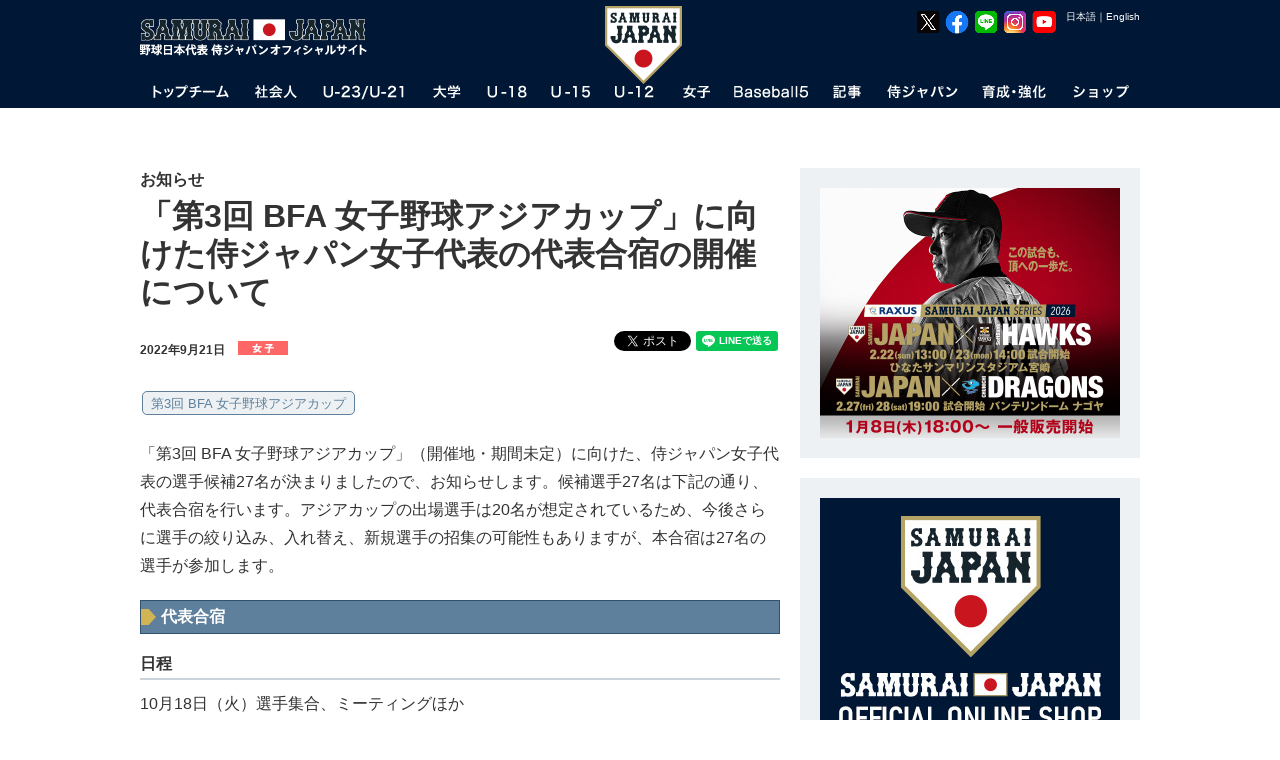

--- FILE ---
content_type: text/css
request_url: https://www.japan-baseball.jp/jp/common/css/format.css
body_size: 681
content:
@charset "UTF-8";
/* --------------------------
  TITLE : 野球日本代表 侍ジャパンオフィシャルサイト 
  URI : japan-baseball.jp
  (C) SAMURAI JAPAN.
-------------------------- */
/* RESET
-------------------------- */
html {
				overflow-y: scroll;
}

body, div, dl, dt, dd, ul, ol, li, h1, h2, h3, h4, h5, h6, pre, form, fieldset, input, textarea, p, blockquote, th, td {
				margin: 0;
				padding: 0;
}

address, caption, cite, code, dfn, em, strong, th, var {
				font-style: normal;
}

table {
				border-collapse: collapse;
				border-spacing: 0;
}

caption, th {
				text-align: left;
}

q:before, q:after {
				content: "";
}

object, embed {
				vertical-align: top;
}

hr, legend {
				display: none;
}

h1, h2, h3, h4, h5, h6 {
				font-size: 100%;
}

img, abbr, acronym, fieldset {
				border: 0;
}

img {
				vertical-align: top;
				border: none;
}

ul, ol {
				list-style-type: none;
}

input, textarea, select, option {
				vertical-align: middle;
}

a:focus {
				outline: none;
}

/* STRUCTURES
-------------------------- */
body {
				color: #333333;
				font-size: 14px;
				font-family: "メイリオ", "Meiryo", verdana, "ヒラギノ角ゴ Pro W3", "Hiragino Kaku Gothic Pro", "Osaka", "ＭＳ Ｐゴシック", "MS PGothic", Sans-Serif;
				text-align: left;
}

* html body {
				font-family: "メイリオ", "Meiryo", verdana, "ヒラギノ角ゴ Pro W3", "Hiragino Kaku Gothic Pro", "Osaka", "ＭＳ Ｐゴシック", "MS PGothic", Sans-Serif;
}

body.sp {
				-webkit-text-size-adjust: 100%;
				color: #333333;
				font-size: 12px;
				font-family: "メイリオ", "Meiryo", verdana, "ヒラギノ角ゴ Pro W3", "Hiragino Kaku Gothic Pro", "Osaka", "ＭＳ Ｐゴシック", "MS PGothic", Sans-Serif;
				text-align: left;
}
/*# sourceMappingURL=format.css.map */

--- FILE ---
content_type: text/css
request_url: https://www.japan-baseball.jp/jp/common/css/news.css
body_size: 5096
content:
/*----------------------
    NEWS STYLE
------------------------*/
.clearfix {
				*zoom: 1;
}
.clearfix:after {
				content: "";
				display: table;
				clear: both;
}

.clear {
				clear: both;
}

#tinymce p {
				margin: 20px 0;
				font-size: 16px;
				line-height: 1.8;
}
#tinymce p.img-r, #tinymce p.img-l, #tinymce p.img-c {
				font-size: 12px;
				line-height: 1.5;
}
#tinymce p.img-r {
				margin: 0 0 20px 20px;
				text-align: right;
}
#tinymce p.img-l {
				margin: 0 20px 20px 0;
}
#tinymce p.notice {
				text-align: right;
				font-size: 11px;
}
#tinymce ul.notice li {
				margin: 5px 0 5px 20px;
				list-style: disc;
}
#tinymce .unit {
				margin: 0 20px;
}
#tinymce .unit-movie {
				margin: 20px auto;
				width: 512px;
				height: 316px;
}
#tinymce .unit-player {
				margin: 20px 0;
}
#tinymce .unit-player p {
				margin: 0;
				float: left;
				width: 190px;
}
#tinymce .unit-player table {
				float: right;
				width: 440px;
}

#news #main h4.st,
#news #main h5.sst {
				margin: 20px 0;
				font-size: 16px;
}
#news #main .title {
				margin-bottom: 20px;
}
#news #main .lead {
				margin-bottom: 5px;
				font-size: 16px;
				font-weight: bold;
}
#news #main h1.pt {
				font-size: 32px;
				line-height: 1.2;
}
#news #main #page-function-unit {
				margin-top: 10px;
}
#news #main h2.pc-tit {
				display: block;
}
#news #main h2.sp-tit {
				display: none;
}
#news #main #date-unit {
				float: left;
				margin-top: 10px;
				font-size: 12px;
				font-weight: bold;
}
#news #main #date-unit .date {
				margin-bottom: 5px;
}
#news #main #date-unit .date img {
				padding-left: 10px;
}
#news #main #special-detail p,
#news #main #news-detail p {
				margin: 20px 0;
				font-size: 16px;
				line-height: 1.8;
}
#news #main .box {
				padding: 16px;
				background: #EFF3F6;
				border: 1px solid #CBD4DB;
}
#news #main .box h4 {
				font-size: 18px;
				font-weight: bold;
}
#news #main .photoWp {
				margin-bottom: 30px;
}
#news #main .unit_movie {
				margin: 20px 0;
}
#news #main #news-detail h5 + p,
#news #main #news-detail h4 + p {
				margin: 10px 0 20px 0;
}
#news #main #news-detail p.img-r, #news #main #news-detail p.img-l, #news #main #news-detail p.img-c {
				font-size: 12px;
				line-height: 1.5;
}
#news #main #news-detail p.img-r {
				margin: 0 0 20px 20px;
				text-align: right;
}
#news #main #news-detail p.img-l {
				margin: 0 20px 20px 0;
}
#news #main #news-detail p.notice {
				text-align: right;
				font-size: 11px;
}
#news #main #news-detail p br.sp-only {
				display: none;
}
#news #main #news-detail p.notes {
				font-size: 12px;
}
#news #main #news-detail ul.notice li {
				margin: 5px 0 5px 20px;
				list-style: disc;
}
#news #main #news-detail .unit {
				margin: 0 20px;
}
#news #main #news-detail .unit-movie {
				margin: 20px auto;
				width: 512px;
				height: 316px;
}
#news #main #news-detail .unit-player {
				margin: 20px 0;
}
#news #main #news-detail .unit-player p {
				margin: 0;
				float: left;
				width: 190px;
}
#news #main #news-detail .unit-player table {
				float: right;
				width: 440px;
}
#news #main #news-detail .unit_movie_Wp {
				letter-spacing: -0.5em;
				margin-right: -16px;
}
#news #main #news-detail .unit_movie_Wp a {
				display: inline-block;
				width: 148px;
				padding-right: 16px;
}
#news #main #news-detail .unit_movie_Wp a li {
				letter-spacing: normal;
}
#news #main #news-detail .unit_movie_Wp a li .thumb img {
				width: 148px;
				height: auto;
}
#news #main #news-detail .unit_movie_Wp a li .thumb img:hover {
				filter: alpha(opacity=70);
				-moz-opacity: 0.7;
				opacity: 0.7;
}
#news #main #news-detail .unit_movie_Wp a li .mv_tit {
				font-size: 12px;
				line-height: 1.4;
				margin: 5px 0 20px 0;
}
#news #main #news-detail .player-link {
				display: block;
				background: #EDF1F4;
				*zoom: 1;
				margin-bottom: 20px;
}
#news #main #news-detail .player-link:after {
				content: "";
				display: table;
				clear: both;
}
#news #main #news-detail .player-link:hover {
				filter: alpha(opacity=70);
				-moz-opacity: 0.7;
				opacity: 0.7;
}
#news #main #news-detail .player-link h5 {
				font-size: 16px;
				line-height: 18px;
				display: block;
				position: relative;
				padding: 8px 0;
				text-decoration: none;
				background: #1A242C;
				color: #ffffff;
				cursor: pointer;
}
#news #main #news-detail .player-link h5 span {
				display: inline-block;
				padding: 3px 30px 0 10px;
}
#news #main #news-detail .player-link h5 span.tit-topteam {
				border-left: 12px #CC0000 solid;
}
#news #main #news-detail .player-link h5 span.tit-amateur {
				border-left: 12px #9900CB solid;
}
#news #main #news-detail .player-link h5 span.tit-u21 {
				border-left: 12px #cc6600 solid;
}
#news #main #news-detail .player-link h5 span.tit-u23 {
				border-left: 12px #cc6600 solid;
}
#news #main #news-detail .player-link h5 span.tit-univ {
				border-left: 12px #cc9900 solid;
}
#news #main #news-detail .player-link h5 span.tit-u18 {
				border-left: 12px #006600 solid;
}
#news #main #news-detail .player-link h5 span.tit-u15 {
				border-left: 12px #33CC33 solid;
}
#news #main #news-detail .player-link h5 span.tit-u12 {
				border-left: 12px #3399CC solid;
}
#news #main #news-detail .player-link h5 span.tit-woman {
				border-left: 12px #FF6666 solid;
}
#news #main #news-detail .player-link h5 span.tit-itsuwari {
				border-left: 12px #012063 solid;
}
#news #main #news-detail .player-link h5 span.tit-baseball5 {
				border-left: 12px #E60012 solid;
}
#news #main #news-detail .player-link .face {
				width: 90px;
				height: auto;
				float: left;
				margin: 20px;
}
#news #main #news-detail .player-link .face img {
				width: 100%;
				height: auto;
}
#news #main #news-detail .player-link .prof {
				margin: 20px 0;
}
#news #main #news-detail .player-link .prof p {
				line-height: 1.4;
				margin: 0 !important;
}
#news #main #news-detail .player-link .prof p.name {
				font-size: 28px;
}
#news #main #news-detail .player-link .prof p.team {
				padding-top: 15px;
}
#news #main #special-detail .unit-movie {
				height: 316px;
				margin: 20px auto;
				width: 512px;
}
#news #main #special-detail p {
				margin: 20px 0;
				line-height: 1.8;
}
#news #main #special-detail p.img-r, #news #main #special-detail p.img-l, #news #main #special-detail p.img-c {
				font-size: 12px;
				line-height: 1.5;
}
#news #main #special-detail p.img-r {
				margin: 0 0 20px 20px;
				text-align: right;
}
#news #main #special-detail p.img-l {
				margin: 0 20px 20px 0;
}
#news #main #special-detail p.notice {
				text-align: right;
				font-size: 11px;
}
#news #main .photo-box {
				width: 640px;
				height: auto;
				margin-bottom: 30px;
}
#news #main .photo-box div.photo-inner {
				width: 640px;
				height: 427px;
				position: relative;
}
#news #main .photo-box div.photo-inner img {
				position: absolute;
				width: 640px;
				height: auto;
}
#news #main .photo-box div.caption {
				background: #19232B;
				color: #FFF;
				padding: 5px;
}
#news #main .photo-box div.photo-thmbs {
				width: 644px;
				*zoom: 1;
}
#news #main .photo-box div.photo-thmbs:after {
				content: "";
				display: table;
				clear: both;
}
#news #main .photo-box div.photo-thmbs img {
				cursor: pointer;
				width: 87px;
				height: auto;
				margin: 5px 5px 5px 0;
				float: left;
				opacity: 0.5;
				background: #000;
}
#news #main .photo-box div.photo-thmbs img.current {
				opacity: 1;
}
#news #main .newsContent {
				width: 600px;
				padding: 20px;
				background: #edf1f4;
}
#news #main .newsContent h5 {
				padding-bottom: 14px;
				margin-bottom: 20px;
				border-bottom: 1px solid #1a242c;
}
#news #main .newsContent h6 {
				padding: 4px 8px;
				margin: 25px 0 15px;
				border-bottom: none;
				background: #5f809c;
				color: #FFFFFF;
}
#news #main .newsContent li {
				font-size: 16px;
}
#news #main .newsContent dl {
				*zoom: 1;
}
#news #main .newsContent dl:after {
				content: "";
				display: table;
				clear: both;
}
#news #main .newsContent dt,
#news #main .newsContent dd {
				margin-left: 168px;
}
#news #main .newsContent dt {
				font-size: 20px;
				font-weight: bold;
}
#news #main .newsContent dd.photo {
				width: 148px;
				margin-left: 0;
				float: left;
}
#news #main .btn-area {
				margin: 30px auto 0;
				text-align: center;
				font-size: 0;
}
#news #main .btn-area p {
				display: inline-block;
				height: 53px;
				margin: 0 auto !important;
}
#news #main .btn-area a {
				display: block;
				height: 53px;
				line-height: 53px;
				padding: 0 44px 0 66px;
				background: #1a242c url(/jp/img/common/arrow_link_3.png) no-repeat 47px center;
				color: #FFFFFF;
				font-size: 18px;
				font-weight: bold;
}
#news #main .btn-area a:hover {
				text-decoration: none;
				filter: alpha(opacity=70);
				-moz-opacity: 0.7;
				opacity: 0.7;
}

.detail #main-contents {
				padding-top: 40px;
}

.movie_youtube iframe,
.unit_movie iframe {
				border: none;
				width: 640px;
				height: 360px;
}

#news.sp #main {
				-webkit-box-sizing: border-box;
				box-sizing: border-box;
}
#news.sp #main .lead {
				font-size: 12px;
}
#news.sp #main h1.pt {
				font-size: 22px;
				line-height: 1.2;
}
#news.sp #main .title {
				padding: 10px 10px 0;
				margin-bottom: 0;
}
#news.sp #main h2 img {
				width: 100%;
				height: auto;
}
#news.sp #main h2.pc-tit {
				display: none;
}
#news.sp #main h2.sp-tit {
				display: block;
}
#news.sp #main #date-unit {
				width: 100%;
				float: none;
}
#news.sp #main #date-unit .type img {
				padding-right: 10px;
}
#news.sp #main #sns {
				margin: 10px 0;
}
#news.sp #main #news-detail .unit_movie_Wp {
				letter-spacing: -0.5em;
				margin-right: 0;
}
#news.sp #main #news-detail .unit_movie_Wp a {
				display: inline-block;
				width: 48%;
				padding-right: 4%;
}
#news.sp #main #news-detail .unit_movie_Wp a:nth-child(even) {
				padding-right: 0;
}
#news.sp #main #news-detail .unit_movie_Wp a li {
				letter-spacing: normal;
}
#news.sp #main #news-detail .unit_movie_Wp a li .thumb img {
				width: 100%;
				height: auto;
}
#news.sp #main #news-detail .player-link h5 span {
				padding: 0px 30px 0 10px;
}
#news.sp #main #news-detail .player-link .face {
				margin: 10px;
}
#news.sp #main #news-detail p.notes {
				font-size: 11px;
				margin: 0;
}
#news.sp #main #news-detail .scroll-wrapper table {
				margin: 0 0 10px 0;
}
#news.sp #main #special-detail,
#news.sp #main #news-detail {
				padding: 0 10px;
}
#news.sp #main #special-detail p,
#news.sp #main #news-detail p {
				margin-bottom: 10px;
				font-size: 14px;
}
#news.sp #main #special-detail .left-unit p,
#news.sp #main #news-detail .left-unit p {
				line-height: 1.6 !important;
}
#news.sp #main #special-detail .left-unit h6,
#news.sp #main #news-detail .left-unit h6 {
				margin: 10px 0 !important;
}
#news.sp #main #special-detail .unit,
#news.sp #main #news-detail .unit {
				margin: 0;
}
#news.sp #main #special-detail .unit-movie,
#news.sp #main #news-detail .unit-movie {
				margin: 20px auto;
				width: 100%;
				height: auto;
}
#news.sp #main #special-detail .unit-movie2,
#news.sp #main #news-detail .unit-movie2 {
				position: relative;
				padding-top: 56.25%;
				width: 100%;
}
#news.sp #main #special-detail .unit-movie2 iframe,
#news.sp #main #news-detail .unit-movie2 iframe {
				height: 100% !important;
				width: 100% !important;
				position: absolute;
				top: 0;
				left: 0;
}
#news.sp #main #special-detail .unit_movie,
#news.sp #main #news-detail .unit_movie {
				margin: 20px auto;
				max-width: 640px;
}
#news.sp #main #special-detail .unit_movie > div,
#news.sp #main #news-detail .unit_movie > div {
				width: 100% !important;
				height: 100% !important;
				overflow: hidden;
}
#news.sp #main #special-detail .unit_movie > div > div,
#news.sp #main #news-detail .unit_movie > div > div {
				width: 100% !important;
}
#news.sp #main #special-detail .unit_movie > div > div iframe,
#news.sp #main #news-detail .unit_movie > div > div iframe {
				position: absolute;
				top: 0;
				left: 0;
				width: 100% !important;
				height: 100% !important;
}
#news.sp #main #special-detail .movie_youtube,
#news.sp #main #news-detail .movie_youtube {
				position: relative;
				padding-top: 56.25%;
				width: 100%;
}
#news.sp #main #special-detail .movie_youtube iframe,
#news.sp #main #news-detail .movie_youtube iframe {
				position: absolute;
				top: 0;
				left: 0;
				width: 100% !important;
				height: 100% !important;
				border: none;
}
#news.sp #main #special-detail a.movie,
#news.sp #main #news-detail a.movie {
				display: block;
				background: #235275;
				text-align: center;
				font-size: 14px;
				color: #FFF;
				padding: 10px;
}
#news.sp #main #special-detail .basic-table1,
#news.sp #main #news-detail .basic-table1 {
				width: 100%;
}
#news.sp #main #special-detail p.bnr a,
#news.sp #main #news-detail p.bnr a {
				width: 100%;
}
#news.sp #main #special-detail p.bnr a img,
#news.sp #main #news-detail p.bnr a img {
				width: 100%;
				height: auto;
}
#news.sp #main .photo-box {
				width: 100%;
				height: auto;
				overflow: hidden;
				margin-bottom: 5px;
}
#news.sp #main .photo-box div.photo-inner {
				height: auto;
				width: auto;
				position: static;
}
#news.sp #main .photo-box div.photo-inner div {
				float: left;
}
#news.sp #main .photo-box div.photo-inner div img {
				position: static;
				height: auto;
				width: 100%;
}
#news.sp #main .photo-box div.photo-inner div .caption {
				-webkit-box-sizing: border-box;
				box-sizing: border-box;
				display: block;
				background: #19232B;
				color: #FFF;
				padding: 3px;
				font-size: 12px;
				margin: 0;
				width: 100%;
}
#news.sp #main ul.selector {
				text-align: center;
				margin-bottom: 10px;
}
#news.sp #main ul.selector li {
				display: inline-block;
				margin: 5px;
				width: 10px;
				height: 10px;
				border-radius: 10px;
				background: #cccccc;
				font-size: 0;
				cursor: pointer;
}
#news.sp #main ul.selector li.current {
				background: #000000;
}
#news.sp #main .newsContent {
				-webkit-box-sizing: border-box;
				box-sizing: border-box;
				width: 100%;
				padding: 10px;
				background: #edf1f4;
}
#news.sp #main .newsContent h5 {
				padding-bottom: 15px;
				margin-bottom: 0;
}
#news.sp #main .newsContent h5 img {
				width: 100%;
				height: auto;
}
#news.sp #main .newsContent h6 {
				padding: 4px;
				margin: 15px 0 10px;
				font-size: 16px;
}
#news.sp #main .newsContent li {
				font-size: 14px;
}
#news.sp #main .newsContent dt,
#news.sp #main .newsContent dd {
				margin-left: 0;
}
#news.sp #main .newsContent dt {
				margin-top: 10px;
				font-size: 14px;
}
#news.sp #main .newsContent dd.photo {
				width: inherit;
				float: none;
				text-align: center;
}
#news.sp #main .newsContent#newsContent_world h5 {
				padding: 0 0 5px 0;
				margin-bottom: 10px;
}
#news.sp #main .btn-area {
				margin: 20px auto 0;
				font-size: 0;
}
#news.sp #main .btn-area p {
				height: 35px;
}
#news.sp #main .btn-area a {
				-webkit-box-sizing: border-box;
				box-sizing: border-box;
				height: 35px;
				line-height: 35px;
				background: #1a242c url(/jp/img/common/arrow_link_3.png) no-repeat 47px center;
				font-size: 14px;
}
#news.sp .photoArea {
				width: 100%;
}
#news.sp .photoArea img {
				width: 100%;
				height: auto;
}
#news.sp .box table {
				display: block;
}
#news.sp .box table td,
#news.sp .box table th {
				display: block;
				padding: 0;
				border: none;
				text-align: left;
}
#news.sp .box table tr td:first-child,
#news.sp .box table th {
				font-weight: bold;
				padding-top: 10px;
}

/* NEWS LIST
-------------------------- */
#sns + #main-contents {
				padding-top: 0;
}

#news-next {
				text-align: center;
				margin: 20px auto;
}
#news-next a {
				display: block;
				padding-bottom: 10px;
}

#news-list h2 {
				padding: 9px 10px;
				background: #5F809C;
				color: #FFFFFF;
				font-size: 16px;
				font-weight: bold;
}
#news-list #news-category {
				margin-bottom: 20px;
				background: #EDF1F4;
}
#news-list #news-category ul {
				*zoom: 1;
				display: table;
				width: 100%;
}
#news-list #news-category ul:after {
				content: "";
				display: table;
				clear: both;
}
#news-list #news-category li {
				display: table-cell;
				font-size: 12px;
				text-align: center;
}
#news-list #news-category a {
				display: block;
				padding: 10px;
}
#news-list #news-category a:hover,
#news-list #news-category li.current {
				background: #1A242C;
				text-decoration: none;
				color: #FFFFFF;
}
#news-list #news-category li.current {
				padding: 10px;
}
#news-list #news-category-sp {
				display: none;
}
#news-list #year-nav {
				*zoom: 1;
				display: table;
				width: 100%;
				background: #EDF1F4;
				margin-bottom: 20px;
}
#news-list #year-nav:after {
				content: "";
				display: table;
				clear: both;
}
#news-list #year-nav li {
				display: table-cell;
				font-size: 12px;
				text-align: center;
				cursor: pointer;
				padding: 10px;
}
#news-list #year-nav li.current {
				background: #1A242C;
				color: #FFFFFF;
}
#news-list #listWp a,
#news-list .listWp a {
				display: block;
				margin-bottom: 20px;
}
#news-list #listWp table,
#news-list .listWp table {
				width: 100%;
				background: #EFF3F6;
}
#news-list #listWp table:hover td dd,
#news-list #listWp table:hover td dt,
#news-list .listWp table:hover td dd,
#news-list .listWp table:hover td dt {
				text-decoration: underline;
}
#news-list #listWp table:last-child,
#news-list .listWp table:last-child {
				margin-bottom: 0;
}
#news-list #listWp th,
#news-list #listWp td,
#news-list .listWp th,
#news-list .listWp td {
				vertical-align: top;
}
#news-list #listWp th,
#news-list .listWp th {
				width: 120px;
}
#news-list #listWp th img,
#news-list .listWp th img {
				width: 120px;
				height: 80px;
}
#news-list #listWp td,
#news-list .listWp td {
				padding: 10px 20px 5px 20px;
}
#news-list #listWp td dt,
#news-list .listWp td dt {
				line-height: 1;
				font-size: 12px;
				font-weight: bold;
}
#news-list #listWp td dt img,
#news-list .listWp td dt img {
				margin-right: 10px;
				vertical-align: middle;
}
#news-list #listWp td dd,
#news-list .listWp td dd {
				margin-top: 5px;
}

#news.sp br.sp-only {
				display: block !important;
}
#news.sp .img-r span,
#news.sp .img-l span,
#news.sp .img-c span {
				font-size: 12px !important;
				line-height: 1.2 !important;
}
#news.sp .img-r,
#news.sp .img-l {
				width: 50%;
				height: auto;
}
#news.sp .img-r img,
#news.sp .img-l img {
				width: 100%;
				height: auto;
}
#news.sp #main {
				padding: 0 !important;
}
#news.sp .newsContent-unit a.link-text {
				font-size: 12px;
				display: block;
}
#news.sp #news-list #news-category {
				display: none;
}
#news.sp #news-list #news-category-sp {
				display: block;
				padding: 20px 0;
				background: #EDF1F4;
				text-align: center;
}
#news.sp #news-list #news-category-sp select {
				border-radius: 0;
				background-color: #FFF;
				font-size: 16px;
				height: 30px;
				line-height: 30px;
				color: #333;
}
#news.sp #news-list .pc-tit.show-sp {
				display: block;
}
#news.sp #news-list #year-nav {
				display: -webkit-box;
				display: -ms-flexbox;
				display: flex;
				-ms-flex-wrap: wrap;
				    flex-wrap: wrap;
				margin-bottom: 0;
				padding: 10px 0;
}
#news.sp #news-list #year-nav li {
				display: block;
				width: 14.28%;
				-webkit-box-sizing: border-box;
				        box-sizing: border-box;
				font-size: 14px;
				padding: 5px;
}
#news.sp #news-list #year-nav li.current {
				background: #1A242C;
				color: #FFFFFF;
}
#news.sp #news-list #listWp {
				border-top: 1px solid #ADB9C1;
}
#news.sp #news-list a {
				display: block;
				padding: 10px 0;
				margin: 0;
				background: #EFF3F6;
				border-bottom: 1px solid #ADB9C1;
}
#news.sp #news-list table {
				width: 100%;
				margin: 0;
}
#news.sp #news-list table:last-child {
				margin-bottom: 0;
}
#news.sp #news-list th,
#news.sp #news-list td {
				vertical-align: top;
}
#news.sp #news-list th {
				width: 75px;
}
#news.sp #news-list th img {
				width: 75px;
				height: 50px;
}
#news.sp #news-list td {
				padding: 0 10px;
				line-height: 1.1em;
}
#news.sp #news-list td dt {
				font-size: 11px;
				line-height: 1;
}
#news.sp #news-list td dt img {
				margin-right: 0;
				vertical-align: middle;
}
#news.sp #news-list td dd {
				font-size: 12px;
				font-weight: bold;
				margin-top: 3px;
				line-height: 1.2;
}

/* TAG
-------------------------- */
#tag-list.result {
				background: #EDF1F4;
				padding: 20px 10px 10px 10px;
}

#tag-list {
				margin-bottom: 20px;
}
#tag-list ul li {
				display: inline-block;
				margin: 0 2px 5px;
}
#tag-list ul li a {
				display: block;
				background: #EDF1F4;
				border: 1px solid #5F809C;
				color: #5F809C;
				padding: 4px 8px 3px 8px;
				border-radius: 5px;
				-webkit-border-radius: 5px;
				-moz-border-radius: 5px;
				font-size: 13px;
				line-height: 1.2;
				text-decoration: none;
}
#tag-list ul li a:hover, #tag-list ul li a.current {
				border: 1px solid #106fce;
				background: #106fce;
				color: #FFF;
}

#news.sp #tag-list.result {
				margin: 20px 0;
}
#news.sp #tag-list {
				margin: 20px 10px;
}
#news.sp #tag-list ul li {
				margin: 0 2px 5px;
}
#news.sp #tag-list ul li a {
				padding: 4px 8px;
				font-size: 12px;
}

/*TAG RESULT
-------------------------------- */
.unit-game h5 + div {
				padding: 20px;
				background: #edf1f4;
				margin-bottom: 20px;
				*zoom: 1;
}
.unit-game h5 + div:after {
				content: "";
				display: table;
				clear: both;
}
.unit-game h5 + div li {
				line-height: 2;
}
.unit-game h5 {
				padding: 8px 0;
				font-size: 18px;
				line-height: 18px;
				text-decoration: none;
				background: #1A242C;
				color: #ffffff;
				cursor: pointer;
}
.unit-game h5 span {
				display: inline-block;
				padding-left: 10px;
}
.unit-game h5 span.tit-topteam {
				border-left: 12px #CC0000 solid;
}
.unit-game h5 span.tit-amateur {
				border-left: 12px #9900CB solid;
}
.unit-game h5 span.tit-u21 {
				border-left: 12px #cc6600 solid;
}
.unit-game h5 span.tit-u23 {
				border-left: 12px #cc6600 solid;
}
.unit-game h5 span.tit-univ {
				border-left: 12px #cc9900 solid;
}
.unit-game h5 span.tit-u18 {
				border-left: 12px #006600 solid;
}
.unit-game h5 span.tit-u15 {
				border-left: 12px #33CC33 solid;
}
.unit-game h5 span.tit-u12 {
				border-left: 12px #3399CC solid;
}
.unit-game h5 span.tit-woman {
				border-left: 12px #FF6666 solid;
}
.unit-game h5 span.tit-itsuwari {
				border-left: 12px #012063 solid;
}
.unit-game h5 span.tit-baseball5 {
				border-left: 12px #E60012 solid;
}
.unit-game a:hover {
				filter: alpha(opacity=70);
				-moz-opacity: 0.7;
				opacity: 0.7;
				display: block;
}
.unit-game .g-logo {
				width: 160px;
				height: auto;
				float: left;
}
.unit-game .g-logo img {
				width: 100%;
				height: auto;
}
.unit-game .g-logo + table {
				width: 420px;
				float: right;
}
.unit-game table {
				width: 100%;
}
.unit-game table th {
				font-weight: normal;
				vertical-align: top;
				white-space: nowrap;
}
.unit-game table th,
.unit-game table td {
				padding: 10px 5px;
				border-bottom: 1px solid #CCCCCC;
}

.unit-player {
				background: #edf1f4;
				margin-bottom: 20px;
				*zoom: 1;
}
.unit-player:after {
				content: "";
				display: table;
				clear: both;
}
.unit-player a {
				display: block;
				height: 100px;
}
.unit-player a:hover {
				filter: alpha(opacity=70);
				-moz-opacity: 0.7;
				opacity: 0.7;
				display: block;
}
.unit-player .p-img {
				width: 80px;
				height: auto;
				float: left;
}
.unit-player .p-img img {
				width: 100%;
				height: auto;
}
.unit-player .p-info {
				float: left;
				padding-left: 20px;
}
.unit-player .p-info .name {
				padding-top: 20px;
				font-size: 36px;
				font-weight: bold;
				line-height: 1 !important;
}
.unit-player .p-info .roma {
				font-size: 16px;
				font-weight: bold;
}
.unit-player .p-info .team {
				padding-top: 20px;
}

body.sp .unit-game h5 + div {
				padding: 10px 10px 20px 10px;
}
body.sp .unit-game h5 {
				font-size: 14px;
				padding: 8px 8px 8px 0;
}
body.sp .unit-game .g-logo {
				float: none;
				margin: 0 auto 15px auto;
}
body.sp .unit-game table {
				float: none;
				width: 100%;
}
body.sp .unit-game table th,
body.sp .unit-game table td {
				padding: 5px;
}

/* LINE SCORE
-------------------------- */
.line-score {
				padding: 20px;
				background: #EFF3F6;
				margin-bottom: 20px;
}
.line-score table {
				width: 100%;
				border: 1px solid #000000;
}
.line-score table th,
.line-score table td {
				padding: 5px;
				background: #FFFFFF;
				text-align: center;
}
.line-score table thead th,
.line-score table thead td {
				background: #235275;
				color: #FFFFFF;
}
.line-score table thead th {
				border-bottom: 2px solid #7B92A3;
}
.line-score table thead td {
				border-bottom: 2px solid #7B92A3;
				border-left: 1px solid #7B92A3;
}
.line-score table tbody th {
				border-top: 1px solid #7B92A3;
				text-align: left;
}
.line-score table tbody th a,
.line-score table tbody th span {
				display: block;
				padding-left: 40px;
				text-decoration: none;
}
.line-score table tbody td {
				border-top: 1px solid #7B92A3;
				border-left: 1px solid #7B92A3;
}
.line-score table thead td.total-1,
.line-score table tbody td.total-1 {
				border-left: 3px solid #7B92A3;
}
.line-score p.note {
				margin-top: 5px;
				text-align: right;
}

body.sp #main .line-score {
				padding: 10px 5px;
				background: #EFF3F6;
}
body.sp #main .line-score table th,
body.sp #main .line-score table td {
				vertical-align: middle;
				font-size: 12px;
				line-height: 1;
}
body.sp #main .line-score table th span {
				padding-left: 20px;
}
/*# sourceMappingURL=news.css.map */